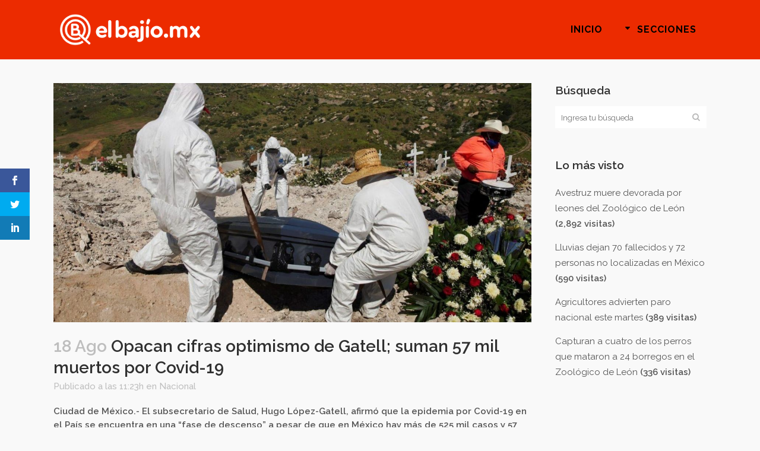

--- FILE ---
content_type: text/html; charset=UTF-8
request_url: https://elbajio.mx/opacan-cifras-optimismo-de-gatell-suman-57-mil-muertos-por-covid-19/
body_size: 11443
content:
<!DOCTYPE html>
<html lang="es" prefix="og: http://ogp.me/ns# article: http://ogp.me/ns/article#">
<head>
	<meta charset="UTF-8" />
	
				<meta name="viewport" content="width=device-width,initial-scale=1,user-scalable=no">
		
            
            
	<link rel="profile" href="https://gmpg.org/xfn/11" />
	<link rel="pingback" href="https://elbajio.mx/wp/xmlrpc.php" />

	<script>var et_site_url='https://elbajio.mx/wp';var et_post_id='3075';function et_core_page_resource_fallback(a,b){"undefined"===typeof b&&(b=a.sheet.cssRules&&0===a.sheet.cssRules.length);b&&(a.onerror=null,a.onload=null,a.href?a.href=et_site_url+"/?et_core_page_resource="+a.id+et_post_id:a.src&&(a.src=et_site_url+"/?et_core_page_resource="+a.id+et_post_id))}
</script><title>El Bajío | Opacan cifras optimismo de Gatell; suman 57 mil muertos por Covid-19</title>
<link rel='dns-prefetch' href='//fonts.googleapis.com' />
<link rel='dns-prefetch' href='//s.w.org' />
<link rel="alternate" type="application/rss+xml" title="El Bajío &raquo; Feed" href="https://elbajio.mx/feed/" />
<link rel="alternate" type="application/rss+xml" title="El Bajío &raquo; Feed de los comentarios" href="https://elbajio.mx/comments/feed/" />
		<script type="text/javascript">
			window._wpemojiSettings = {"baseUrl":"https:\/\/s.w.org\/images\/core\/emoji\/13.0.0\/72x72\/","ext":".png","svgUrl":"https:\/\/s.w.org\/images\/core\/emoji\/13.0.0\/svg\/","svgExt":".svg","source":{"concatemoji":"https:\/\/elbajio.mx\/wp\/wp-includes\/js\/wp-emoji-release.min.js?ver=5.5.17"}};
			!function(e,a,t){var n,r,o,i=a.createElement("canvas"),p=i.getContext&&i.getContext("2d");function s(e,t){var a=String.fromCharCode;p.clearRect(0,0,i.width,i.height),p.fillText(a.apply(this,e),0,0);e=i.toDataURL();return p.clearRect(0,0,i.width,i.height),p.fillText(a.apply(this,t),0,0),e===i.toDataURL()}function c(e){var t=a.createElement("script");t.src=e,t.defer=t.type="text/javascript",a.getElementsByTagName("head")[0].appendChild(t)}for(o=Array("flag","emoji"),t.supports={everything:!0,everythingExceptFlag:!0},r=0;r<o.length;r++)t.supports[o[r]]=function(e){if(!p||!p.fillText)return!1;switch(p.textBaseline="top",p.font="600 32px Arial",e){case"flag":return s([127987,65039,8205,9895,65039],[127987,65039,8203,9895,65039])?!1:!s([55356,56826,55356,56819],[55356,56826,8203,55356,56819])&&!s([55356,57332,56128,56423,56128,56418,56128,56421,56128,56430,56128,56423,56128,56447],[55356,57332,8203,56128,56423,8203,56128,56418,8203,56128,56421,8203,56128,56430,8203,56128,56423,8203,56128,56447]);case"emoji":return!s([55357,56424,8205,55356,57212],[55357,56424,8203,55356,57212])}return!1}(o[r]),t.supports.everything=t.supports.everything&&t.supports[o[r]],"flag"!==o[r]&&(t.supports.everythingExceptFlag=t.supports.everythingExceptFlag&&t.supports[o[r]]);t.supports.everythingExceptFlag=t.supports.everythingExceptFlag&&!t.supports.flag,t.DOMReady=!1,t.readyCallback=function(){t.DOMReady=!0},t.supports.everything||(n=function(){t.readyCallback()},a.addEventListener?(a.addEventListener("DOMContentLoaded",n,!1),e.addEventListener("load",n,!1)):(e.attachEvent("onload",n),a.attachEvent("onreadystatechange",function(){"complete"===a.readyState&&t.readyCallback()})),(n=t.source||{}).concatemoji?c(n.concatemoji):n.wpemoji&&n.twemoji&&(c(n.twemoji),c(n.wpemoji)))}(window,document,window._wpemojiSettings);
		</script>
		<style type="text/css">
img.wp-smiley,
img.emoji {
	display: inline !important;
	border: none !important;
	box-shadow: none !important;
	height: 1em !important;
	width: 1em !important;
	margin: 0 .07em !important;
	vertical-align: -0.1em !important;
	background: none !important;
	padding: 0 !important;
}
</style>
	<link rel='stylesheet' id='wp-block-library-css'  href='https://elbajio.mx/wp/wp-includes/css/dist/block-library/style.min.css?ver=5.5.17' type='text/css' media='all' />
<link rel='stylesheet' id='et_monarch-css-css'  href='https://elbajio.mx/wp/wp-content/plugins/monarch/css/style.css?ver=1.4.13' type='text/css' media='all' />
<link rel='stylesheet' id='et-gf-open-sans-css'  href='https://fonts.googleapis.com/css?family=Open+Sans:400,700' type='text/css' media='all' />
<link rel='stylesheet' id='mediaelement-css'  href='https://elbajio.mx/wp/wp-includes/js/mediaelement/mediaelementplayer-legacy.min.css?ver=4.2.13-9993131' type='text/css' media='all' />
<link rel='stylesheet' id='wp-mediaelement-css'  href='https://elbajio.mx/wp/wp-includes/js/mediaelement/wp-mediaelement.min.css?ver=5.5.17' type='text/css' media='all' />
<link rel='stylesheet' id='bridge-default-style-css'  href='https://elbajio.mx/wp/wp-content/themes/el-bajio/style.css?ver=5.5.17' type='text/css' media='all' />
<link rel='stylesheet' id='bridge-qode-font_awesome-css'  href='https://elbajio.mx/wp/wp-content/themes/el-bajio/css/font-awesome/css/font-awesome.min.css?ver=5.5.17' type='text/css' media='all' />
<link rel='stylesheet' id='bridge-qode-font_elegant-css'  href='https://elbajio.mx/wp/wp-content/themes/el-bajio/css/elegant-icons/style.min.css?ver=5.5.17' type='text/css' media='all' />
<link rel='stylesheet' id='bridge-qode-linea_icons-css'  href='https://elbajio.mx/wp/wp-content/themes/el-bajio/css/linea-icons/style.css?ver=5.5.17' type='text/css' media='all' />
<link rel='stylesheet' id='bridge-qode-dripicons-css'  href='https://elbajio.mx/wp/wp-content/themes/el-bajio/css/dripicons/dripicons.css?ver=5.5.17' type='text/css' media='all' />
<link rel='stylesheet' id='bridge-stylesheet-css'  href='https://elbajio.mx/wp/wp-content/themes/el-bajio/css/stylesheet.min.css?ver=5.5.17' type='text/css' media='all' />
<style id='bridge-stylesheet-inline-css' type='text/css'>
   .postid-3075.disabled_footer_top .footer_top_holder, .postid-3075.disabled_footer_bottom .footer_bottom_holder { display: none;}


</style>
<link rel='stylesheet' id='bridge-print-css'  href='https://elbajio.mx/wp/wp-content/themes/el-bajio/css/print.css?ver=5.5.17' type='text/css' media='all' />
<link rel='stylesheet' id='qode_news_style-css'  href='https://elbajio.mx/wp/wp-content/plugins/qode-news/assets/css/news-map.min.css?ver=5.5.17' type='text/css' media='all' />
<link rel='stylesheet' id='bridge-responsive-css'  href='https://elbajio.mx/wp/wp-content/themes/el-bajio/css/responsive.min.css?ver=5.5.17' type='text/css' media='all' />
<link rel='stylesheet' id='qode_news_responsive_style-css'  href='https://elbajio.mx/wp/wp-content/plugins/qode-news/assets/css/news-map-responsive.min.css?ver=5.5.17' type='text/css' media='all' />
<link rel='stylesheet' id='bridge-style-dynamic-css'  href='https://elbajio.mx/wp/wp-content/themes/el-bajio/css/style_dynamic.css?ver=1591642091' type='text/css' media='all' />
<link rel='stylesheet' id='bridge-style-dynamic-responsive-css'  href='https://elbajio.mx/wp/wp-content/themes/el-bajio/css/style_dynamic_responsive.css?ver=1591642091' type='text/css' media='all' />
<style id='bridge-style-dynamic-responsive-inline-css' type='text/css'>
.post_author {
    display: none !important;    
}

.archive.category .content .container .container_inner.default_template_holder {
    padding-top: 150px;  /* archive pages extra space above content */
}


.qode-news-holder .container_inner .qode-news-info-holder a {
    font-size: 0px;
background-color: red;
}
.qode-news-holder .container_inner .qode-news-info-holder a:after {
    content: 'Más Información';
    font-size: 18px;
    line-height: 24px;
    color: #fff;
font-weight: 800 ;
}

</style>
<link rel='stylesheet' id='js_composer_front-css'  href='https://elbajio.mx/wp/wp-content/plugins/js_composer/assets/css/js_composer.min.css?ver=6.4.1' type='text/css' media='all' />
<link rel='stylesheet' id='bridge-style-handle-google-fonts-css'  href='https://fonts.googleapis.com/css?family=Raleway%3A100%2C200%2C300%2C400%2C500%2C600%2C700%2C800%2C900%2C300italic%2C400italic%2C700italic%7CRaleway%3A100%2C200%2C300%2C400%2C500%2C600%2C700%2C800%2C900%2C300italic%2C400italic%2C700italic&#038;subset=latin%2Clatin-ext&#038;ver=1.0.0' type='text/css' media='all' />
<script type='text/javascript' src='https://elbajio.mx/wp/wp-includes/js/jquery/jquery.js?ver=1.12.4-wp' id='jquery-core-js'></script>
<script type='text/javascript' src='https://elbajio.mx/wp/wp-content/plugins/monarch/core/admin/js/es6-promise.auto.min.js?ver=5.5.17' id='es6-promise-js'></script>
<script type='text/javascript' id='et-core-api-spam-recaptcha-js-extra'>
/* <![CDATA[ */
var et_core_api_spam_recaptcha = {"site_key":"","page_action":{"action":"opacan_cifras_optimismo_de_gatell_suman_57_mil_muertos_por_covid_19"}};
/* ]]> */
</script>
<script type='text/javascript' src='https://elbajio.mx/wp/wp-content/plugins/monarch/core/admin/js/recaptcha.js?ver=5.5.17' id='et-core-api-spam-recaptcha-js'></script>
<link rel="https://api.w.org/" href="https://elbajio.mx/wp-json/" /><link rel="alternate" type="application/json" href="https://elbajio.mx/wp-json/wp/v2/posts/3075" /><link rel="EditURI" type="application/rsd+xml" title="RSD" href="https://elbajio.mx/wp/xmlrpc.php?rsd" />
<link rel="wlwmanifest" type="application/wlwmanifest+xml" href="https://elbajio.mx/wp/wp-includes/wlwmanifest.xml" /> 
<link rel='prev' title='Alcanza el huracán “Genevieve” categoría 4; cierran puertos' href='https://elbajio.mx/alcanza-el-huracan-genevieve-categoria-4-cierran-puertos/' />
<link rel='next' title='Estrategia vs. ocurrencias' href='https://elbajio.mx/estrategia-vs-ocurrencias/' />
<meta name="generator" content="WordPress 5.5.17" />
<link rel="canonical" href="https://elbajio.mx/opacan-cifras-optimismo-de-gatell-suman-57-mil-muertos-por-covid-19/" />
<link rel='shortlink' href='https://elbajio.mx/?p=3075' />
<link rel="alternate" type="application/json+oembed" href="https://elbajio.mx/wp-json/oembed/1.0/embed?url=https%3A%2F%2Felbajio.mx%2Fopacan-cifras-optimismo-de-gatell-suman-57-mil-muertos-por-covid-19%2F" />
<link rel="alternate" type="text/xml+oembed" href="https://elbajio.mx/wp-json/oembed/1.0/embed?url=https%3A%2F%2Felbajio.mx%2Fopacan-cifras-optimismo-de-gatell-suman-57-mil-muertos-por-covid-19%2F&#038;format=xml" />
<meta property="og:title" name="og:title" content="Opacan cifras optimismo de Gatell; suman 57 mil muertos por Covid-19" />
<meta property="og:type" name="og:type" content="article" />
<meta property="og:image" name="og:image" content="https://elbajio.mx/wp/wp-content/uploads/Diseño-sin-título-2-28.jpg" />
<meta property="og:url" name="og:url" content="https://elbajio.mx/opacan-cifras-optimismo-de-gatell-suman-57-mil-muertos-por-covid-19/" />
<meta property="og:description" name="og:description" content="Ciudad de México.- El subsecretario de Salud, Hugo López-Gatell, afirmó que la epidemia por Covid-19 en el País..." />
<meta property="og:locale" name="og:locale" content="es_ES" />
<meta property="og:site_name" name="og:site_name" content="El Bajío" />
<meta property="twitter:card" name="twitter:card" content="summary_large_image" />
<meta property="article:tag" name="article:tag" content="Covid-19" />
<meta property="article:tag" name="article:tag" content="Fallecimientos" />
<meta property="article:tag" name="article:tag" content="Hugo López-Gatell" />
<meta property="article:section" name="article:section" content="Nacional" />
<meta property="article:published_time" name="article:published_time" content="2020-08-18T11:23:02-05:00" />
<meta property="article:modified_time" name="article:modified_time" content="2020-08-25T16:42:03-05:00" />
<meta property="article:author" name="article:author" content="https://elbajio.mx/author/arce_editor/" />
<style type="text/css" id="et-social-custom-css">
				 
			</style><meta name="generator" content="Powered by WPBakery Page Builder - drag and drop page builder for WordPress."/>
<link rel="icon" href="https://elbajio.mx/wp/wp-content/uploads/cropped-favicon-32x32.png" sizes="32x32" />
<link rel="icon" href="https://elbajio.mx/wp/wp-content/uploads/cropped-favicon-192x192.png" sizes="192x192" />
<link rel="apple-touch-icon" href="https://elbajio.mx/wp/wp-content/uploads/cropped-favicon-180x180.png" />
<meta name="msapplication-TileImage" content="https://elbajio.mx/wp/wp-content/uploads/cropped-favicon-270x270.png" />
<noscript><style> .wpb_animate_when_almost_visible { opacity: 1; }</style></noscript></head>

<body data-rsssl=1 class="post-template-default single single-post postid-3075 single-format-standard bridge-core-1.0.7 qode-news-2.0.2 et_monarch  qode-title-hidden qode-theme-ver-18.2.1 qode-theme-el bajio qode_header_in_grid wpb-js-composer js-comp-ver-6.4.1 vc_responsive" itemscope itemtype="http://schema.org/WebPage">




<div class="wrapper">
	<div class="wrapper_inner">

    
		<!-- Google Analytics start -->
					<script>
				var _gaq = _gaq || [];
				_gaq.push(['_setAccount', 'UA-167019108-1']);
				_gaq.push(['_trackPageview']);

				(function() {
					var ga = document.createElement('script'); ga.type = 'text/javascript'; ga.async = true;
					ga.src = ('https:' == document.location.protocol ? 'https://ssl' : 'http://www') + '.google-analytics.com/ga.js';
					var s = document.getElementsByTagName('script')[0]; s.parentNode.insertBefore(ga, s);
				})();
			</script>
				<!-- Google Analytics end -->

		
	<header class=" scroll_header_top_area  regular page_header">
    <div class="header_inner clearfix">
                <div class="header_top_bottom_holder">
            
            <div class="header_bottom clearfix" style='' >
                                <div class="container">
                    <div class="container_inner clearfix">
                                                    
                            <div class="header_inner_left">
                                									<div class="mobile_menu_button">
		<span>
			<i class="qode_icon_font_awesome fa fa-bars " ></i>		</span>
	</div>
                                <div class="logo_wrapper" >
	<div class="q_logo">
		<a itemprop="url" href="https://elbajio.mx/" >
             <img itemprop="image" class="normal" src="https://elbajio.mx/wp/wp-content/uploads/elbajiomx-logo.png" alt="Logo"> 			 <img itemprop="image" class="light" src="https://elbajio.mx/wp/wp-content/uploads/elbajiomx-logo.png" alt="Logo"/> 			 <img itemprop="image" class="dark" src="https://elbajio.mx/wp/wp-content/uploads/login-logo.png" alt="Logo"/> 			 <img itemprop="image" class="sticky" src="https://elbajio.mx/wp/wp-content/uploads/login-logo.png" alt="Logo"/> 			 <img itemprop="image" class="mobile" src="https://elbajio.mx/wp/wp-content/uploads/elbajiomx-logo.png" alt="Logo"/> 					</a>
	</div>
	</div>                                                            </div>
                                                                    <div class="header_inner_right">
                                        <div class="side_menu_button_wrapper right">
                                                                                                                                    <div class="side_menu_button">
                                                                                                                                                                                            </div>
                                        </div>
                                    </div>
                                
                                
                                <nav class="main_menu drop_down right">
                                    <ul id="menu-principal" class=""><li id="nav-menu-item-41" class="menu-item menu-item-type-post_type menu-item-object-page menu-item-home  narrow"><a href="https://elbajio.mx/" class=""><i class="menu_icon blank fa"></i><span>Inicio</span><span class="plus"></span></a></li>
<li id="nav-menu-item-110" class="menu-item menu-item-type-custom menu-item-object-custom menu-item-has-children  has_sub narrow"><a href="#" class=" no_link" style="cursor: default;" onclick="JavaScript: return false;"><i class="menu_icon arrow_triangle-down fa"></i><span>Secciones</span><span class="plus"></span></a>
<div class="second"><div class="inner"><ul>
	<li id="nav-menu-item-157" class="menu-item menu-item-type-taxonomy menu-item-object-category "><a href="https://elbajio.mx/seccion/guanajuato/" class=""><i class="menu_icon blank fa"></i><span>Guanajuato</span><span class="plus"></span></a></li>
	<li id="nav-menu-item-158" class="menu-item menu-item-type-taxonomy menu-item-object-category "><a href="https://elbajio.mx/seccion/bajio/" class=""><i class="menu_icon blank fa"></i><span>Bajío</span><span class="plus"></span></a></li>
	<li id="nav-menu-item-159" class="menu-item menu-item-type-taxonomy menu-item-object-category current-post-ancestor current-menu-parent current-post-parent "><a href="https://elbajio.mx/seccion/nacional/" class=""><i class="menu_icon blank fa"></i><span>Nacional</span><span class="plus"></span></a></li>
	<li id="nav-menu-item-160" class="menu-item menu-item-type-taxonomy menu-item-object-category "><a href="https://elbajio.mx/seccion/internacional/" class=""><i class="menu_icon blank fa"></i><span>Internacional</span><span class="plus"></span></a></li>
	<li id="nav-menu-item-655" class="menu-item menu-item-type-taxonomy menu-item-object-category "><a href="https://elbajio.mx/seccion/opinion/" class=""><i class="menu_icon blank fa"></i><span>Opinión</span><span class="plus"></span></a></li>
</ul></div></div>
</li>
</ul>                                </nav>
                                							    <nav class="mobile_menu">
	<ul id="menu-principal-1" class=""><li id="mobile-menu-item-41" class="menu-item menu-item-type-post_type menu-item-object-page menu-item-home "><a href="https://elbajio.mx/" class=""><span>Inicio</span></a><span class="mobile_arrow"><i class="fa fa-angle-right"></i><i class="fa fa-angle-down"></i></span></li>
<li id="mobile-menu-item-110" class="menu-item menu-item-type-custom menu-item-object-custom menu-item-has-children  has_sub"><h3><span>Secciones</span></h3><span class="mobile_arrow"><i class="fa fa-angle-right"></i><i class="fa fa-angle-down"></i></span>
<ul class="sub_menu">
	<li id="mobile-menu-item-157" class="menu-item menu-item-type-taxonomy menu-item-object-category "><a href="https://elbajio.mx/seccion/guanajuato/" class=""><span>Guanajuato</span></a><span class="mobile_arrow"><i class="fa fa-angle-right"></i><i class="fa fa-angle-down"></i></span></li>
	<li id="mobile-menu-item-158" class="menu-item menu-item-type-taxonomy menu-item-object-category "><a href="https://elbajio.mx/seccion/bajio/" class=""><span>Bajío</span></a><span class="mobile_arrow"><i class="fa fa-angle-right"></i><i class="fa fa-angle-down"></i></span></li>
	<li id="mobile-menu-item-159" class="menu-item menu-item-type-taxonomy menu-item-object-category current-post-ancestor current-menu-parent current-post-parent "><a href="https://elbajio.mx/seccion/nacional/" class=""><span>Nacional</span></a><span class="mobile_arrow"><i class="fa fa-angle-right"></i><i class="fa fa-angle-down"></i></span></li>
	<li id="mobile-menu-item-160" class="menu-item menu-item-type-taxonomy menu-item-object-category "><a href="https://elbajio.mx/seccion/internacional/" class=""><span>Internacional</span></a><span class="mobile_arrow"><i class="fa fa-angle-right"></i><i class="fa fa-angle-down"></i></span></li>
	<li id="mobile-menu-item-655" class="menu-item menu-item-type-taxonomy menu-item-object-category "><a href="https://elbajio.mx/seccion/opinion/" class=""><span>Opinión</span></a><span class="mobile_arrow"><i class="fa fa-angle-right"></i><i class="fa fa-angle-down"></i></span></li>
</ul>
</li>
</ul></nav>                                                                                        </div>
                    </div>
                                    </div>
            </div>
        </div>
</header>	<a id="back_to_top" href="#">
        <span class="fa-stack">
            <i class="qode_icon_font_awesome fa fa-arrow-up " ></i>        </span>
	</a>
	
	
    
    
    <div class="content content_top_margin_none">
        <div class="content_inner  ">
    
											<div class="container">
														<div class="container_inner default_template_holder" >
																
							<div class="two_columns_75_25 background_color_sidebar grid2 clearfix">
								<div class="column1">
											
									<div class="column_inner">
										<div class="blog_single blog_holder">
													<article id="post-3075" class="post-3075 post type-post status-publish format-standard has-post-thumbnail hentry category-nacional tag-covid-19 tag-fallecimientos tag-hugo-lopez-gatell">
			<div class="post_content_holder">
										<div class="post_image">
	                        <img width="1300" height="651" src="https://elbajio.mx/wp/wp-content/uploads/Diseño-sin-título-2-28.jpg" class="attachment-full size-full wp-post-image" alt="" loading="lazy" srcset="https://elbajio.mx/wp/wp-content/uploads/Diseño-sin-título-2-28.jpg 1300w, https://elbajio.mx/wp/wp-content/uploads/Diseño-sin-título-2-28-300x150.jpg 300w, https://elbajio.mx/wp/wp-content/uploads/Diseño-sin-título-2-28-1024x513.jpg 1024w, https://elbajio.mx/wp/wp-content/uploads/Diseño-sin-título-2-28-768x385.jpg 768w, https://elbajio.mx/wp/wp-content/uploads/Diseño-sin-título-2-28-1000x500.jpg 1000w, https://elbajio.mx/wp/wp-content/uploads/Diseño-sin-título-2-28-700x351.jpg 700w" sizes="(max-width: 1300px) 100vw, 1300px" />						</div>
								<div class="post_text">
					<div class="post_text_inner">
						<h2 itemprop="name" class="entry_title"><span itemprop="dateCreated" class="date entry_date updated">18 Ago<meta itemprop="interactionCount" content="UserComments: 0"/></span> Opacan cifras optimismo de Gatell; suman 57 mil muertos por Covid-19</h2>
						<div class="post_info">
							<span class="time">Publicado a las 11:23h</span>
							en <a href="https://elbajio.mx/seccion/nacional/" rel="category tag">Nacional</a>							<span class="post_author">
								por								<a itemprop="author" class="post_author_link" href="https://elbajio.mx/author/arce_editor/">Arce</a>
							</span>
							                                    						</div>
						<p>Ciudad de México.- El subsecretario de Salud, Hugo López-Gatell, afirmó que la epidemia por Covid-19 en el País se encuentra en una “fase de descenso” a pesar de que en México hay más de 525 mil casos y 57 mil muertos.<br />
“Nos encontramos en una fase clara de descenso. Ahorita ya la tendencia es clara, algunos indicadores muestran que en la mayoría de territorio están disminuyendo la cantidad de casos diarios, la cantidad de muertes, pero van en un descenso sostenido desde hace seis semanas”, detalló.<br />
En conferencia de prensa, el funcionario explicó que los hospitales están en un proceso de desocupación “en la medida en que la cantidad de personas enfermas que necesitan hospitalización ya es menor”.<br />
“En promedio ocho de cada 10 personas se recuperan. Se han logrado detectar los casos a tiempo con las pruebas rápidas, lo que nos ha permitido que se queden aisladas en su casa”, señaló.<br />
El subsecretario de Salud adelantó que este miércoles estará en la Conferencia Nacional de Gobernadores donde se tratará el tema del semáforo de riesgo Covid-19.<br />
La Secretaría de Salud informó el lunes que en México la cifra de muertos por Covid-19 subió a 57 mil 23 y los casos confirmados aumentaron a 525 mil 733; lo que significa que suman 3 mil 571 nuevos contagios, así como 266 fallecimientos más por el virus respecto al reporte del domingo.</p>
<span class="et_social_bottom_trigger"></span>					</div>
				</div>
			</div>
		
			<div class="single_tags clearfix">
            <div class="tags_text">
				<h5>Tags:</h5>
				<a href="https://elbajio.mx/tag/covid-19/" rel="tag">Covid-19</a>, <a href="https://elbajio.mx/tag/fallecimientos/" rel="tag">Fallecimientos</a>, <a href="https://elbajio.mx/tag/hugo-lopez-gatell/" rel="tag">Hugo López-Gatell</a>			</div>
		</div>
	    	</article>										</div>
										
										<br/><br/> 
									</div>
								</div>	
								<div class="column2"> 
										<div class="column_inner">
		<aside class="sidebar">
							
			<div id="search-2" class="widget widget_search posts_holder"><h5>Búsqueda</h5><form role="search" method="get" id="searchform" action="https://elbajio.mx/">
    <div><label class="screen-reader-text" for="s">Search for:</label>
        <input type="text" value="" placeholder="Ingresa tu búsqueda" name="s" id="s" />
        <input type="submit" id="searchsubmit" value="&#xf002" />
    </div>
</form></div><div id="mostreadpostswidget-2" class="widget widget_mostreadpostswidget posts_holder"><h5>Lo más visto</h5><ul class="mlrp_ul">
        <li><a title="Avestruz muere devorada por leones del Zoológico de León" href="https://elbajio.mx/avestruz-muere-devorada-por-leones-del-zoologico-de-leon/">Avestruz muere devorada por leones del Zoológico de León</a>
					<span class="most_and_least_read_posts_hits"> (2,892 visitas)</span>
          
				</li>
        <li><a title="Lluvias dejan 70 fallecidos y 72 personas no localizadas en México" href="https://elbajio.mx/lluvias-dejan-70-fallecidos-y-72-personas-no-localizadas-en-mexico/">Lluvias dejan 70 fallecidos y 72 personas no localizadas en México</a>
					<span class="most_and_least_read_posts_hits"> (590 visitas)</span>
          
				</li>
        <li><a title="Agricultores advierten paro nacional este martes" href="https://elbajio.mx/agricultores-advierten-paro-nacional-este-martes/">Agricultores advierten paro nacional este martes</a>
					<span class="most_and_least_read_posts_hits"> (389 visitas)</span>
          
				</li>
        <li><a title="Capturan a cuatro de los perros que mataron a 24 borregos en el Zoológico de León" href="https://elbajio.mx/capturan-a-cuatro-de-los-perros-que-mataron-a-24-borregos-en-el-zoologico-de-leon/">Capturan a cuatro de los perros que mataron a 24 borregos en el Zoológico de León</a>
					<span class="most_and_least_read_posts_hits"> (336 visitas)</span>
          
				</li></ul>
		<div style="clear:both;"></div></div>		</aside>
	</div>
								</div>
							</div>
											</div>
                                 </div>
	


		
	</div>
</div>



	<footer >
		<div class="footer_inner clearfix">
				<div class="footer_top_holder">
            			<div class="footer_top">
								<div class="container">
					<div class="container_inner">
										<div id="text-4" class="widget widget_text"><h5>SÍGUENOS POR</h5>			<div class="textwidget"></div>
		</div><span class='q_social_icon_holder square_social' data-color=#1d1d1d data-hover-background-color=#FC1C1C data-hover-color=#ffffff><a itemprop='url' href='https://www.facebook.com/noticiaselbajio/' target='_blank'><span class='fa-stack ' style='background-color: #f9f9f9;font-size: 30px;'><i class="qode_icon_font_awesome fa fa-facebook " style="color: #1d1d1d;font-size: 30px;" ></i></span></a></span><span class='q_social_icon_holder square_social' data-color=#1d1d1d data-hover-background-color=#FC1C1C data-hover-color=#ffffff><a itemprop='url' href='https://twitter.com/mx_bajio' target='_blank'><span class='fa-stack ' style='background-color: #f9f9f9;font-size: 30px;'><i class="qode_icon_font_awesome fa fa-twitter " style="color: #1d1d1d;font-size: 30px;" ></i></span></a></span><span class='q_social_icon_holder square_social' data-color=#1d1d1d data-hover-background-color=#FC1C1C data-hover-color=#ffffff><a itemprop='url' href='https://www.instagram.com/elbajio_mx/' target='_blank'><span class='fa-stack ' style='background-color: #f9f9f9;font-size: 30px;'><i class="qode_icon_font_awesome fa fa-instagram " style="color: #1d1d1d;font-size: 30px;" ></i></span></a></span>									</div>
				</div>
							</div>
					</div>
							<div class="footer_bottom_holder">
                									<div class="footer_bottom">
							<div class="textwidget"><p>© 2021 Noticias el ElBajio.mx | <a href="#">¿Quiénes somos?</a>  | <a href="#">Contacto</a></p>
</div>
					</div>
								</div>
				</div>
	</footer>
		
</div>
</div>
<div class="et_social_sidebar_networks et_social_visible_sidebar et_social_slideright et_social_animated et_social_rectangle et_social_sidebar_flip et_social_mobile_off">
					
					<ul class="et_social_icons_container"><li class="et_social_facebook">
									<a href="http://www.facebook.com/sharer.php?u=https%3A%2F%2Felbajio.mx%2Fopacan-cifras-optimismo-de-gatell-suman-57-mil-muertos-por-covid-19%2F&#038;t=Opacan%20cifras%20optimismo%20de%20Gatell%3B%20suman%2057%20mil%20muertos%20por%20Covid-19" class="et_social_share" rel="nofollow" data-social_name="facebook" data-post_id="3075" data-social_type="share" data-location="sidebar">
										<i class="et_social_icon et_social_icon_facebook"></i>
										
										
										<span class="et_social_overlay"></span>
									</a>
								</li><li class="et_social_twitter">
									<a href="http://twitter.com/share?text=Opacan%20cifras%20optimismo%20de%20Gatell%3B%20suman%2057%20mil%20muertos%20por%20Covid-19&#038;url=https%3A%2F%2Felbajio.mx%2Fopacan-cifras-optimismo-de-gatell-suman-57-mil-muertos-por-covid-19%2F" class="et_social_share" rel="nofollow" data-social_name="twitter" data-post_id="3075" data-social_type="share" data-location="sidebar">
										<i class="et_social_icon et_social_icon_twitter"></i>
										
										
										<span class="et_social_overlay"></span>
									</a>
								</li><li class="et_social_linkedin">
									<a href="http://www.linkedin.com/shareArticle?mini=true&#038;url=https%3A%2F%2Felbajio.mx%2Fopacan-cifras-optimismo-de-gatell-suman-57-mil-muertos-por-covid-19%2F&#038;title=Opacan%20cifras%20optimismo%20de%20Gatell%3B%20suman%2057%20mil%20muertos%20por%20Covid-19" class="et_social_share" rel="nofollow" data-social_name="linkedin" data-post_id="3075" data-social_type="share" data-location="sidebar">
										<i class="et_social_icon et_social_icon_linkedin"></i>
										
										
										<span class="et_social_overlay"></span>
									</a>
								</li></ul>
					<span class="et_social_hide_sidebar et_social_icon"></span>
				</div><script type='text/javascript' src='https://elbajio.mx/wp/wp-content/plugins/monarch/js/idle-timer.min.js?ver=1.4.13' id='et_monarch-idle-js'></script>
<script type='text/javascript' id='et_monarch-custom-js-js-extra'>
/* <![CDATA[ */
var monarchSettings = {"ajaxurl":"https:\/\/elbajio.mx\/wp\/wp-admin\/admin-ajax.php","pageurl":"https:\/\/elbajio.mx\/opacan-cifras-optimismo-de-gatell-suman-57-mil-muertos-por-covid-19\/","stats_nonce":"f96dabceb4","share_counts":"f114cf21cf","follow_counts":"e89033c175","total_counts":"f9775453e0","media_single":"b5a614c4bb","media_total":"9e4a2212c7","generate_all_window_nonce":"e88c26ac17","no_img_message":"No images available for sharing on this page"};
/* ]]> */
</script>
<script type='text/javascript' src='https://elbajio.mx/wp/wp-content/plugins/monarch/js/custom.js?ver=1.4.13' id='et_monarch-custom-js-js'></script>
<script type='text/javascript' id='bridge-default-js-extra'>
/* <![CDATA[ */
var QodeAdminAjax = {"ajaxurl":"https:\/\/elbajio.mx\/wp\/wp-admin\/admin-ajax.php"};
var qodeGlobalVars = {"vars":{"qodeAddingToCartLabel":"Adding to Cart...","page_scroll_amount_for_sticky":""}};
/* ]]> */
</script>
<script type='text/javascript' src='https://elbajio.mx/wp/wp-content/themes/el-bajio/js/default.min.js?ver=5.5.17' id='bridge-default-js'></script>
<script type='text/javascript' src='https://elbajio.mx/wp/wp-content/plugins/qode-news/assets/js/news.min.js?ver=5.5.17' id='qode_news_script-js'></script>
<script type='text/javascript' src='https://elbajio.mx/wp/wp-includes/js/jquery/ui/core.min.js?ver=1.11.4' id='jquery-ui-core-js'></script>
<script type='text/javascript' src='https://elbajio.mx/wp/wp-includes/js/jquery/ui/widget.min.js?ver=1.11.4' id='jquery-ui-widget-js'></script>
<script type='text/javascript' src='https://elbajio.mx/wp/wp-includes/js/jquery/ui/accordion.min.js?ver=1.11.4' id='jquery-ui-accordion-js'></script>
<script type='text/javascript' src='https://elbajio.mx/wp/wp-includes/js/jquery/ui/position.min.js?ver=1.11.4' id='jquery-ui-position-js'></script>
<script type='text/javascript' src='https://elbajio.mx/wp/wp-includes/js/jquery/ui/menu.min.js?ver=1.11.4' id='jquery-ui-menu-js'></script>
<script type='text/javascript' src='https://elbajio.mx/wp/wp-includes/js/dist/vendor/wp-polyfill.min.js?ver=7.4.4' id='wp-polyfill-js'></script>
<script type='text/javascript' id='wp-polyfill-js-after'>
( 'fetch' in window ) || document.write( '<script src="https://elbajio.mx/wp/wp-includes/js/dist/vendor/wp-polyfill-fetch.min.js?ver=3.0.0"></scr' + 'ipt>' );( document.contains ) || document.write( '<script src="https://elbajio.mx/wp/wp-includes/js/dist/vendor/wp-polyfill-node-contains.min.js?ver=3.42.0"></scr' + 'ipt>' );( window.DOMRect ) || document.write( '<script src="https://elbajio.mx/wp/wp-includes/js/dist/vendor/wp-polyfill-dom-rect.min.js?ver=3.42.0"></scr' + 'ipt>' );( window.URL && window.URL.prototype && window.URLSearchParams ) || document.write( '<script src="https://elbajio.mx/wp/wp-includes/js/dist/vendor/wp-polyfill-url.min.js?ver=3.6.4"></scr' + 'ipt>' );( window.FormData && window.FormData.prototype.keys ) || document.write( '<script src="https://elbajio.mx/wp/wp-includes/js/dist/vendor/wp-polyfill-formdata.min.js?ver=3.0.12"></scr' + 'ipt>' );( Element.prototype.matches && Element.prototype.closest ) || document.write( '<script src="https://elbajio.mx/wp/wp-includes/js/dist/vendor/wp-polyfill-element-closest.min.js?ver=2.0.2"></scr' + 'ipt>' );
</script>
<script type='text/javascript' src='https://elbajio.mx/wp/wp-includes/js/dist/dom-ready.min.js?ver=93db39f6fe07a70cb9217310bec0a531' id='wp-dom-ready-js'></script>
<script type='text/javascript' src='https://elbajio.mx/wp/wp-includes/js/dist/i18n.min.js?ver=4ab02c8fd541b8cfb8952fe260d21f16' id='wp-i18n-js'></script>
<script type='text/javascript' id='wp-a11y-js-translations'>
( function( domain, translations ) {
	var localeData = translations.locale_data[ domain ] || translations.locale_data.messages;
	localeData[""].domain = domain;
	wp.i18n.setLocaleData( localeData, domain );
} )( "default", {"translation-revision-date":"2025-11-02 11:16:02+0000","generator":"GlotPress\/4.0.3","domain":"messages","locale_data":{"messages":{"":{"domain":"messages","plural-forms":"nplurals=2; plural=n != 1;","lang":"es"},"Notifications":["Avisos"]}},"comment":{"reference":"wp-includes\/js\/dist\/a11y.js"}} );
</script>
<script type='text/javascript' src='https://elbajio.mx/wp/wp-includes/js/dist/a11y.min.js?ver=f23e5b9c6e4214e0ec04d318a7c9f898' id='wp-a11y-js'></script>
<script type='text/javascript' id='jquery-ui-autocomplete-js-extra'>
/* <![CDATA[ */
var uiAutocompleteL10n = {"noResults":"No se han encontrado resultados.","oneResult":"1 resultado encontrado. Utiliza las teclas de flecha arriba y abajo para navegar.","manyResults":"%d resultados encontrados. Utiliza las teclas arriba y abajo para navegar.","itemSelected":"Elemento seleccionado."};
/* ]]> */
</script>
<script type='text/javascript' src='https://elbajio.mx/wp/wp-includes/js/jquery/ui/autocomplete.min.js?ver=1.11.4' id='jquery-ui-autocomplete-js'></script>
<script type='text/javascript' src='https://elbajio.mx/wp/wp-includes/js/jquery/ui/button.min.js?ver=1.11.4' id='jquery-ui-button-js'></script>
<script type='text/javascript' src='https://elbajio.mx/wp/wp-includes/js/jquery/ui/datepicker.min.js?ver=1.11.4' id='jquery-ui-datepicker-js'></script>
<script type='text/javascript' id='jquery-ui-datepicker-js-after'>
jQuery(document).ready(function(jQuery){jQuery.datepicker.setDefaults({"closeText":"Cerrar","currentText":"Hoy","monthNames":["enero","febrero","marzo","abril","mayo","junio","julio","agosto","septiembre","octubre","noviembre","diciembre"],"monthNamesShort":["Ene","Feb","Mar","Abr","May","Jun","Jul","Ago","Sep","Oct","Nov","Dic"],"nextText":"Siguiente","prevText":"Anterior","dayNames":["domingo","lunes","martes","mi\u00e9rcoles","jueves","viernes","s\u00e1bado"],"dayNamesShort":["Dom","Lun","Mar","Mi\u00e9","Jue","Vie","S\u00e1b"],"dayNamesMin":["D","L","M","X","J","V","S"],"dateFormat":"MM d, yy","firstDay":1,"isRTL":false});});
</script>
<script type='text/javascript' src='https://elbajio.mx/wp/wp-includes/js/jquery/ui/mouse.min.js?ver=1.11.4' id='jquery-ui-mouse-js'></script>
<script type='text/javascript' src='https://elbajio.mx/wp/wp-includes/js/jquery/ui/resizable.min.js?ver=1.11.4' id='jquery-ui-resizable-js'></script>
<script type='text/javascript' src='https://elbajio.mx/wp/wp-includes/js/jquery/ui/draggable.min.js?ver=1.11.4' id='jquery-ui-draggable-js'></script>
<script type='text/javascript' src='https://elbajio.mx/wp/wp-includes/js/jquery/ui/dialog.min.js?ver=1.11.4' id='jquery-ui-dialog-js'></script>
<script type='text/javascript' src='https://elbajio.mx/wp/wp-includes/js/jquery/ui/progressbar.min.js?ver=1.11.4' id='jquery-ui-progressbar-js'></script>
<script type='text/javascript' src='https://elbajio.mx/wp/wp-includes/js/jquery/ui/selectable.min.js?ver=1.11.4' id='jquery-ui-selectable-js'></script>
<script type='text/javascript' src='https://elbajio.mx/wp/wp-includes/js/jquery/ui/sortable.min.js?ver=1.11.4' id='jquery-ui-sortable-js'></script>
<script type='text/javascript' src='https://elbajio.mx/wp/wp-includes/js/jquery/ui/slider.min.js?ver=1.11.4' id='jquery-ui-slider-js'></script>
<script type='text/javascript' src='https://elbajio.mx/wp/wp-includes/js/jquery/ui/spinner.min.js?ver=1.11.4' id='jquery-ui-spinner-js'></script>
<script type='text/javascript' src='https://elbajio.mx/wp/wp-includes/js/jquery/ui/tooltip.min.js?ver=1.11.4' id='jquery-ui-tooltip-js'></script>
<script type='text/javascript' src='https://elbajio.mx/wp/wp-includes/js/jquery/ui/tabs.min.js?ver=1.11.4' id='jquery-ui-tabs-js'></script>
<script type='text/javascript' src='https://elbajio.mx/wp/wp-includes/js/jquery/ui/effect.min.js?ver=1.11.4' id='jquery-effects-core-js'></script>
<script type='text/javascript' src='https://elbajio.mx/wp/wp-includes/js/jquery/ui/effect-clip.min.js?ver=1.11.4' id='jquery-effects-clip-js'></script>
<script type='text/javascript' src='https://elbajio.mx/wp/wp-includes/js/jquery/ui/effect-fade.min.js?ver=1.11.4' id='jquery-effects-fade-js'></script>
<script type='text/javascript' src='https://elbajio.mx/wp/wp-content/themes/el-bajio/js/plugins/doubletaptogo.js?ver=5.5.17' id='doubleTapToGo-js'></script>
<script type='text/javascript' src='https://elbajio.mx/wp/wp-content/themes/el-bajio/js/plugins/modernizr.min.js?ver=5.5.17' id='modernizr-js'></script>
<script type='text/javascript' src='https://elbajio.mx/wp/wp-content/themes/el-bajio/js/plugins/jquery.appear.js?ver=5.5.17' id='appear-js'></script>
<script type='text/javascript' src='https://elbajio.mx/wp/wp-includes/js/hoverIntent.min.js?ver=1.8.1' id='hoverIntent-js'></script>
<script type='text/javascript' src='https://elbajio.mx/wp/wp-content/themes/el-bajio/js/plugins/counter.js?ver=5.5.17' id='counter-js'></script>
<script type='text/javascript' src='https://elbajio.mx/wp/wp-content/themes/el-bajio/js/plugins/easypiechart.js?ver=5.5.17' id='easyPieChart-js'></script>
<script type='text/javascript' src='https://elbajio.mx/wp/wp-content/themes/el-bajio/js/plugins/mixitup.js?ver=5.5.17' id='mixItUp-js'></script>
<script type='text/javascript' src='https://elbajio.mx/wp/wp-content/themes/el-bajio/js/plugins/jquery.prettyPhoto.js?ver=5.5.17' id='prettyphoto-js'></script>
<script type='text/javascript' src='https://elbajio.mx/wp/wp-content/themes/el-bajio/js/plugins/jquery.fitvids.js?ver=5.5.17' id='fitvids-js'></script>
<script type='text/javascript' src='https://elbajio.mx/wp/wp-content/themes/el-bajio/js/plugins/jquery.flexslider-min.js?ver=5.5.17' id='flexslider-js'></script>
<script type='text/javascript' id='mediaelement-core-js-before'>
var mejsL10n = {"language":"es","strings":{"mejs.download-file":"Descargar archivo","mejs.install-flash":"Est\u00e1s usando un navegador que no tiene Flash activo o instalado. Por favor, activa el componente del reproductor Flash o descarga la \u00faltima versi\u00f3n desde https:\/\/get.adobe.com\/flashplayer\/","mejs.fullscreen":"Pantalla completa","mejs.play":"Reproducir","mejs.pause":"Pausa","mejs.time-slider":"Control de tiempo","mejs.time-help-text":"Usa las teclas de direcci\u00f3n izquierda\/derecha para avanzar un segundo y las flechas arriba\/abajo para avanzar diez segundos.","mejs.live-broadcast":"Transmisi\u00f3n en vivo","mejs.volume-help-text":"Utiliza las teclas de flecha arriba\/abajo para aumentar o disminuir el volumen.","mejs.unmute":"Activar el sonido","mejs.mute":"Silenciar","mejs.volume-slider":"Control de volumen","mejs.video-player":"Reproductor de v\u00eddeo","mejs.audio-player":"Reproductor de audio","mejs.captions-subtitles":"Pies de foto \/ Subt\u00edtulos","mejs.captions-chapters":"Cap\u00edtulos","mejs.none":"Ninguna","mejs.afrikaans":"Afrik\u00e1ans","mejs.albanian":"Albano","mejs.arabic":"\u00c1rabe","mejs.belarusian":"Bielorruso","mejs.bulgarian":"B\u00falgaro","mejs.catalan":"Catal\u00e1n","mejs.chinese":"Chino","mejs.chinese-simplified":"Chino (Simplificado)","mejs.chinese-traditional":"Chino (Tradicional)","mejs.croatian":"Croata","mejs.czech":"Checo","mejs.danish":"Dan\u00e9s","mejs.dutch":"Neerland\u00e9s","mejs.english":"Ingl\u00e9s","mejs.estonian":"Estonio","mejs.filipino":"Filipino","mejs.finnish":"Fin\u00e9s","mejs.french":"Franc\u00e9s","mejs.galician":"Gallego","mejs.german":"Alem\u00e1n","mejs.greek":"Griego","mejs.haitian-creole":"Creole haitiano","mejs.hebrew":"Hebreo","mejs.hindi":"Indio","mejs.hungarian":"H\u00fangaro","mejs.icelandic":"Island\u00e9s","mejs.indonesian":"Indonesio","mejs.irish":"Irland\u00e9s","mejs.italian":"Italiano","mejs.japanese":"Japon\u00e9s","mejs.korean":"Coreano","mejs.latvian":"Let\u00f3n","mejs.lithuanian":"Lituano","mejs.macedonian":"Macedonio","mejs.malay":"Malayo","mejs.maltese":"Malt\u00e9s","mejs.norwegian":"Noruego","mejs.persian":"Persa","mejs.polish":"Polaco","mejs.portuguese":"Portugu\u00e9s","mejs.romanian":"Rumano","mejs.russian":"Ruso","mejs.serbian":"Serbio","mejs.slovak":"Eslovaco","mejs.slovenian":"Esloveno","mejs.spanish":"Espa\u00f1ol","mejs.swahili":"Swahili","mejs.swedish":"Sueco","mejs.tagalog":"Tagalo","mejs.thai":"Tailand\u00e9s","mejs.turkish":"Turco","mejs.ukrainian":"Ukraniano","mejs.vietnamese":"Vietnamita","mejs.welsh":"Gal\u00e9s","mejs.yiddish":"Yiddish"}};
</script>
<script type='text/javascript' src='https://elbajio.mx/wp/wp-includes/js/mediaelement/mediaelement-and-player.min.js?ver=4.2.13-9993131' id='mediaelement-core-js'></script>
<script type='text/javascript' src='https://elbajio.mx/wp/wp-includes/js/mediaelement/mediaelement-migrate.min.js?ver=5.5.17' id='mediaelement-migrate-js'></script>
<script type='text/javascript' id='mediaelement-js-extra'>
/* <![CDATA[ */
var _wpmejsSettings = {"pluginPath":"\/wp\/wp-includes\/js\/mediaelement\/","classPrefix":"mejs-","stretching":"responsive"};
/* ]]> */
</script>
<script type='text/javascript' src='https://elbajio.mx/wp/wp-includes/js/mediaelement/wp-mediaelement.min.js?ver=5.5.17' id='wp-mediaelement-js'></script>
<script type='text/javascript' src='https://elbajio.mx/wp/wp-content/themes/el-bajio/js/plugins/infinitescroll.min.js?ver=5.5.17' id='infiniteScroll-js'></script>
<script type='text/javascript' src='https://elbajio.mx/wp/wp-content/themes/el-bajio/js/plugins/jquery.waitforimages.js?ver=5.5.17' id='waitforimages-js'></script>
<script type='text/javascript' src='https://elbajio.mx/wp/wp-includes/js/jquery/jquery.form.min.js?ver=4.2.1' id='jquery-form-js'></script>
<script type='text/javascript' src='https://elbajio.mx/wp/wp-content/themes/el-bajio/js/plugins/waypoints.min.js?ver=5.5.17' id='waypoints-js'></script>
<script type='text/javascript' src='https://elbajio.mx/wp/wp-content/themes/el-bajio/js/plugins/jplayer.min.js?ver=5.5.17' id='jplayer-js'></script>
<script type='text/javascript' src='https://elbajio.mx/wp/wp-content/themes/el-bajio/js/plugins/bootstrap.carousel.js?ver=5.5.17' id='bootstrapCarousel-js'></script>
<script type='text/javascript' src='https://elbajio.mx/wp/wp-content/themes/el-bajio/js/plugins/skrollr.js?ver=5.5.17' id='skrollr-js'></script>
<script type='text/javascript' src='https://elbajio.mx/wp/wp-content/themes/el-bajio/js/plugins/Chart.min.js?ver=5.5.17' id='charts-js'></script>
<script type='text/javascript' src='https://elbajio.mx/wp/wp-content/themes/el-bajio/js/plugins/jquery.easing.1.3.js?ver=5.5.17' id='easing-js'></script>
<script type='text/javascript' src='https://elbajio.mx/wp/wp-content/themes/el-bajio/js/plugins/abstractBaseClass.js?ver=5.5.17' id='abstractBaseClass-js'></script>
<script type='text/javascript' src='https://elbajio.mx/wp/wp-content/themes/el-bajio/js/plugins/jquery.countdown.js?ver=5.5.17' id='countdown-js'></script>
<script type='text/javascript' src='https://elbajio.mx/wp/wp-content/themes/el-bajio/js/plugins/jquery.multiscroll.min.js?ver=5.5.17' id='multiscroll-js'></script>
<script type='text/javascript' src='https://elbajio.mx/wp/wp-content/themes/el-bajio/js/plugins/jquery.justifiedGallery.min.js?ver=5.5.17' id='justifiedGallery-js'></script>
<script type='text/javascript' src='https://elbajio.mx/wp/wp-content/themes/el-bajio/js/plugins/bigtext.js?ver=5.5.17' id='bigtext-js'></script>
<script type='text/javascript' src='https://elbajio.mx/wp/wp-content/themes/el-bajio/js/plugins/jquery.sticky-kit.min.js?ver=5.5.17' id='stickyKit-js'></script>
<script type='text/javascript' src='https://elbajio.mx/wp/wp-content/themes/el-bajio/js/plugins/owl.carousel.min.js?ver=5.5.17' id='owlCarousel-js'></script>
<script type='text/javascript' src='https://elbajio.mx/wp/wp-content/themes/el-bajio/js/plugins/typed.js?ver=5.5.17' id='typed-js'></script>
<script type='text/javascript' src='https://elbajio.mx/wp/wp-content/themes/el-bajio/js/plugins/jquery.carouFredSel-6.2.1.min.js?ver=5.5.17' id='carouFredSel-js'></script>
<script type='text/javascript' src='https://elbajio.mx/wp/wp-content/themes/el-bajio/js/plugins/lemmon-slider.min.js?ver=5.5.17' id='lemmonSlider-js'></script>
<script type='text/javascript' src='https://elbajio.mx/wp/wp-content/themes/el-bajio/js/plugins/jquery.fullPage.min.js?ver=5.5.17' id='one_page_scroll-js'></script>
<script type='text/javascript' src='https://elbajio.mx/wp/wp-content/themes/el-bajio/js/plugins/jquery.mousewheel.min.js?ver=5.5.17' id='mousewheel-js'></script>
<script type='text/javascript' src='https://elbajio.mx/wp/wp-content/themes/el-bajio/js/plugins/jquery.touchSwipe.min.js?ver=5.5.17' id='touchSwipe-js'></script>
<script type='text/javascript' src='https://elbajio.mx/wp/wp-content/themes/el-bajio/js/plugins/jquery.isotope.min.js?ver=5.5.17' id='isotope-js'></script>
<script type='text/javascript' src='https://elbajio.mx/wp/wp-content/themes/el-bajio/js/plugins/packery-mode.pkgd.min.js?ver=5.5.17' id='packery-js'></script>
<script type='text/javascript' src='https://elbajio.mx/wp/wp-content/themes/el-bajio/js/plugins/jquery.stretch.js?ver=5.5.17' id='stretch-js'></script>
<script type='text/javascript' src='https://elbajio.mx/wp/wp-content/themes/el-bajio/js/plugins/imagesloaded.js?ver=5.5.17' id='imagesLoaded-js'></script>
<script type='text/javascript' src='https://elbajio.mx/wp/wp-content/themes/el-bajio/js/plugins/rangeslider.min.js?ver=5.5.17' id='rangeSlider-js'></script>
<script type='text/javascript' src='https://elbajio.mx/wp/wp-content/themes/el-bajio/js/plugins/jquery.event.move.js?ver=5.5.17' id='eventMove-js'></script>
<script type='text/javascript' src='https://elbajio.mx/wp/wp-content/themes/el-bajio/js/plugins/jquery.twentytwenty.js?ver=5.5.17' id='twentytwenty-js'></script>
<script type='text/javascript' src='https://elbajio.mx/wp/wp-content/themes/el-bajio/js/default_dynamic.js?ver=1591642091' id='bridge-default-dynamic-js'></script>
<script type='text/javascript' src='https://elbajio.mx/wp/wp-includes/js/comment-reply.min.js?ver=5.5.17' id='comment-reply-js'></script>
<script type='text/javascript' src='https://elbajio.mx/wp/wp-content/plugins/js_composer/assets/js/dist/js_composer_front.min.js?ver=6.4.1' id='wpb_composer_front_js-js'></script>
<script type='text/javascript' id='qode-like-js-extra'>
/* <![CDATA[ */
var qodeLike = {"ajaxurl":"https:\/\/elbajio.mx\/wp\/wp-admin\/admin-ajax.php"};
/* ]]> */
</script>
<script type='text/javascript' src='https://elbajio.mx/wp/wp-content/themes/el-bajio/js/plugins/qode-like.min.js?ver=5.5.17' id='qode-like-js'></script>
<script type='text/javascript' src='https://elbajio.mx/wp/wp-content/plugins/qode-news/modules/like/js/qode-news-like.js?ver=5.5.17' id='qode-news-like-js'></script>
<script type='text/javascript' src='https://elbajio.mx/wp/wp-content/plugins/monarch/core/admin/js/common.js?ver=4.6.4' id='et-core-common-js'></script>
<script type='text/javascript' src='https://elbajio.mx/wp/wp-includes/js/wp-embed.min.js?ver=5.5.17' id='wp-embed-js'></script>
</body>
</html>	